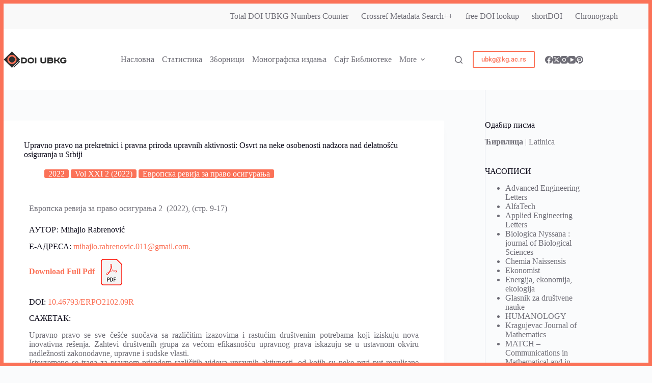

--- FILE ---
content_type: text/css
request_url: https://doi.ub.kg.ac.rs/wp-content/uploads/elementor/css/post-30115.css?ver=1768601733
body_size: 149
content:
.elementor-30115 .elementor-element.elementor-element-aec7df9{text-align:justify;}.elementor-widget .tippy-tooltip .tippy-content{text-align:center;}